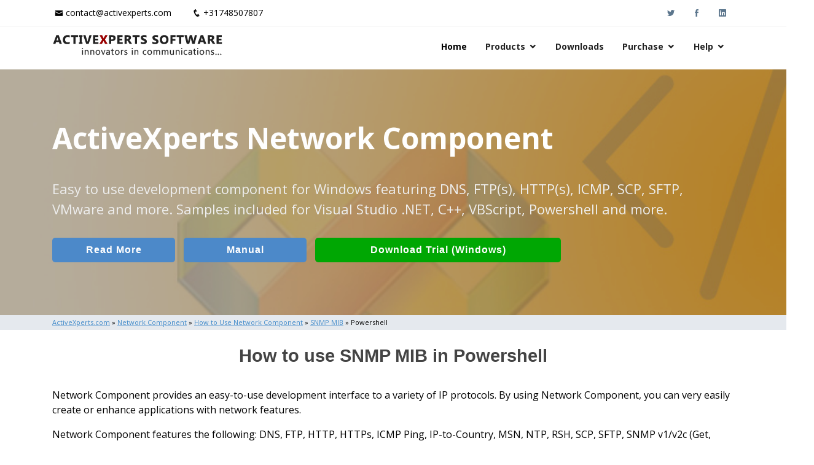

--- FILE ---
content_type: text/html; Charset=UTF-8
request_url: https://www.activexperts.com/network-component/howto/snmpmib/powershell/
body_size: 21260
content:
<!DOCTYPE html>
<html lang="en">

<head>

<meta charset="utf-8">
<meta http-equiv="X-UA-Compatible" content="IE=edge">
<meta name="viewport" content="width=device-width, initial-scale=1, shrink-to-fit=no">
<meta name="google-site-verification" content="y7BfcrsUKuy9qDKJl_Y4HZUNaXseVW04Khzasqa7wrw">  
<meta name='robots' content='index, follow'>   
<meta property="fb:page_id" content="ActiveXpertsSoftwareBV">  
<title>SNMP MIB Class |  Powershell</title>
<meta name="description" content="How to use ActiveXperts Network Component SNMP MIB object in Powershell. The software ships with Powershell sample code."> 

<meta property="og:locale" content="en_US">
<meta property="og:type" content="website">  
<meta property="og:site_name" content="ActiveXperts Software">
<meta property="og:type" content="website">
<meta property="og:title" content="SNMP MIB Class |  Powershell">
<meta property="og:description" content="How to use ActiveXperts Network Component SNMP MIB object in Powershell. The software ships with Powershell sample code.">
<meta property="og:url" content="https://www.activexperts.com/network-component/howto/snmpmib/powershell/">
  
<!-- Google Tag Manager -->
<script>(function(w,d,s,l,i){w[l]=w[l]||[];w[l].push({'gtm.start':
new Date().getTime(),event:'gtm.js'});var f=d.getElementsByTagName(s)[0],
j=d.createElement(s),dl=l!='dataLayer'?'&l='+l:'';j.async=true;j.src=
'https://www.googletagmanager.com/gtm.js?id='+i+dl;f.parentNode.insertBefore(j,f);
})(window,document,'script','dataLayer','GTM-5HRVF9Z4');</script>
<!-- End Google Tag Manager -->
  
<link rel="preconnect" href="https://www.activexperts.com">
<link rel="preload" href="/assets/vendor/icofont/fonts/icofont.woff2" as="font" type="font/woff2" crossorigin>
<link rel="preload" href="/assets/vendor/boxicons/fonts/boxicons.woff2" as="font" type="font/woff2" crossorigin>

<link rel="canonical" href="https://www.activexperts.com/network-component/howto/snmpmib/powershell/">

<!-- Favicons -->
<link rel="icon" href="/assets/img/icons/favicon.png">
<link rel="apple-touch-icon" href="/assets/img/icons/apple-touch-icon.png">

<!-- Google Fonts -->
<link href="https://fonts.googleapis.com/css?family=Open+Sans:300,300i,400,400i,600,600i,700,700i" rel="stylesheet">

<!-- Vendor CSS Files -->
<link href="/assets/vendor/bootstrap/css/bootstrap.min.css" rel="stylesheet">
<link href="/assets/vendor/icofont/icofont.min.css" rel="stylesheet">
<link href="/assets/vendor/boxicons/css/boxicons.min.css" rel="stylesheet">
<link href="/assets/vendor/animate.css/animate.min.css" rel="stylesheet">
<link href="/assets/vendor/venobox/venobox.css" rel="stylesheet">
<link href="/assets/vendor/owl.carousel/assets/owl.carousel.min.css" rel="stylesheet">
<link href="/assets/vendor/aos/aos.css" rel="stylesheet">

<!-- Template Main CSS File -->
<link href="/assets/css/style.css" rel="stylesheet">

<!-- ActiveXperts CSS overwrite File -->
<link href="/assets/css/activexperts.css" rel="stylesheet">
  
</head>

<body>
<!-- Google Tag Manager (noscript) -->
<noscript><iframe src="https://www.googletagmanager.com/ns.html?id=GTM-5HRVF9Z4"
height="0" width="0" style="display:none;visibility:hidden"></iframe></noscript>
<!-- End Google Tag Manager (noscript) -->

	
  <!-- ======= Top Bar. NOTE h4 to bypass html validator warnings (section without h) ======= -->
  <div id="topbar" class="d-none d-lg-block">
    <div class="container clearfix">
      <div class="contact-info float-left">
        <i class="icofont-envelope"></i><a href="mailto:contact@activexperts.com">contact@activexperts.com</a>
        <i class="icofont-phone"></i><a href="tel:+31748507807">+31748507807</a>
      </div>
      <div class="social-links float-right">
        <a target="_blank" rel="noopener noreferrer" href="https://twitter.com/activexperts/" class="twitter"><i class="icofont-twitter"></i></a>
        <a target="_blank" rel="noopener noreferrer" href="https://www.facebook.com/ActiveXpertsSoftwareBV/" class="facebook"><i class="icofont-facebook"></i></a>
        <a target="_blank" rel="noopener noreferrer" href="https://www.linkedin.com/company/activexperts-software" class="linkedin"><i class="icofont-linkedin"></i></a>
      </div>
    </div>
  </div>

  <!-- ======= Header ======= -->
  <header id="header">
    <div class="container">

      <div class="logo float-left">
        <a href="/"><img src="/assets/img/activexperts.png" alt="ActiveXperts Software"></a>
        <!-- Uncomment below if you prefer to use an image logo -->
        <!-- <a href="index.html"><img src="assets/img/logo.png" alt="" class="img-fluid"></a>-->
      </div>

      <nav class="nav-menu float-right d-none d-lg-block">
        <ul>
          <li class="active"><a href="/">Home</a></li>
		  <li class="drop-down"><a href="/#products">Products</a>
			<ul>
			  <li><a href="/network-monitor/">ActiveXperts Network Monitor</a></li>
			  <li><a href="/network-component/">ActiveXperts Network Component</a></li>
			  <li><a href="/serial-port-component/">ActiveXperts Serial Port Component</a></li>
			  <li><a href="/order/avtech/">AVTECH Room Alert</a></li>
			  <li><a href="/sms-server/">Auron SMS Server</a></li>
			  <li><a href="/hydromagic/">Eye4Software Hydromagic</a></li>
			</ul>
		  </li>		  
          <li><a href="/download/#pagetop">Downloads</a></li>
		  <li class="drop-down"><a href="/order/">Purchase</a>
			<ul>
			  <li><a href="/order/">Buy Now</a></li>
			  <li><a href="/order/resellers/">Find a Reseller</a></li>
			  <li><a href="/resellers/">Partner Login</a></li>

			</ul>
		  </li>	  
		  <li class="drop-down"><a href="/support/#pagetop">Help</a>
			<ul>
			  <li><a href="/support/#pagetop">Knowledge Base</a></li>
			  <li><a href="/support/#contactsupport">Contact Technical Support</a></li>
			  <li><a href="/news/">Latest News</a></li>
			  <li><a href="/activexperts/">About ActiveXperts</a></li>

			</ul>
		  </li>	 
		  
        </ul>
      </nav><!-- .nav-menu -->

    </div>
  </header><!-- End Header -->


    <!-- ======= Hero Section ======= -->
    <div id="hero">
      <div class="hero-container">
        <div id="heroCarousel" class="carousel slide carousel-fade" data-ride="carousel" data-interval="7000">

          <ol class="carousel-indicators" id="hero-carousel-indicators"></ol>

          <div class="carousel-inner" role="listbox">

          
    <div class="carousel-item active" style="background-image: url('/assets/img/slide/slide-components.jpg');">
      <div class="carousel-container">
        <div class="carousel-content container">
          <p class="aclHeroProductTitle animate__animated animate__fadeInDown">ActiveXperts Network Component</p>
          <p class="animate__animated animate__fadeInUp">Easy to use development component for Windows featuring DNS, FTP(s), HTTP(s), ICMP, SCP, SFTP, VMware and more. Samples included for Visual Studio .NET, C++, VBScript, Powershell and more.</p>
          <a href="/network-component/#introduction" class="btn-get-started btn-get-home animate__animated animate__fadeInUp scrollto">Read More</a>
          <a target="_blank" rel="noopener noreferrer" href="https://www.activexperts.com/files/network-component/manual.htm" class="btn-get-started btn-get-checks animate__animated animate__fadeInUp scrollto aclHeroExtraButtonDisplay">Manual</a>
          <a href="/download/?p1=ax001" class="btn-get-started btn-get-download animate__animated animate__fadeInUp scrollto">Download Trial (Windows)</a>
        </div>
      </div>
    </div>
  
                
          </div>
          
          

        </div>
      </div>
    </div><!-- End Hero -->
  
  <!-- ======= Crumbtrail Section ======= -->

	
    <section class="section-crumbtrail">
		<div class="container">
		<p>
		<a href="/"> <u>ActiveXperts.com</u></a> &raquo; <a href="/network-component/"> <u>Network Component</u></a> &raquo; <a href="/network-component/howto/"> <u>How to Use Network Component</u></a> &raquo; <a href="/network-component/howto/snmpmib/"> <u>SNMP MIB</u></a> &raquo; Powershell
		</p>
		</div>
	</section>
	
  
  <main id="main">
    <div class="container">
	


  <h1>How to use SNMP MIB in Powershell</h1>
    <p>  Network Component provides an easy-to-use development interface to a variety of IP protocols.   By using Network Component, you can very easily create or enhance applications with network features.  </p>  <p>  Network Component features the following: DNS, FTP, HTTP, HTTPs, ICMP Ping, IP-to-Country, MSN, NTP, RSH, SCP, SFTP, SNMP v1/v2c (Get, GetNext, Set), SNMP Traps, SNMP MIB, SSH, TCP, Telnet, TFTP, UDP, Telnet, Wake-On-LAN and more.  </p>  <p>  Network Component can be well integrated into any development platform that supports ActiveX objects.  </p>  <hr>  <p>  SNMP MIB Browsing can be well integrated into ASP .NET environments.  This document describes how Network Component's SNMP MIB Browser can be integrated into ASP .NET projects.  </p>  <p>  A management information base (MIB) is a database used to manage the devices in a communications network. The database is hierarchical (tree-structured) and entries   are addressed through object identifiers (OID's).  A MIB should contain information on these commands and on the target objects (controllable entities or potential sources of status information) with a view to tuning   the network transport to the current needs. Each type of object in a MIB database has a name, a syntax, and an encoding. The name is represented uniquely as an OID.  An OID is an administratively assigned name. The administrative policies used for assigning names are discussed later in this memo.  </p>  <p>Use Network Component's 'SnmpMibBrowser' object to load a MIB database into memory and iterate over all objects and view all properties.</p>  <hr>  

  <h2>Step 1: Download and install the Network Component</h2>
    <p>  Download Network Component from the <a href="/download/">ActiveXperts Download Site</a> and start the installation.  The installation guides you through the installation process.  </p>

  <h2>Step 2: Create a new script</h2>
  
 <p>
  Create a new script using your favorite editor. 
  You can simply use notepad. However, a Powershell editor is recommended, so you can browse through objects, objects properties and object functions.
  </p>
  <p>You're now able to write a more advanced script to communicate using the Network Component.</p>



  <h2>Step 3: Create the Network Component object in Powershell</h2>
  <p>Create a new Powershell file called DEMO.PS1.</p>

  <p>Create the Network Component object(s) like this:</p>

<!-- //////////////////////////////////////////////////////////////////////////////////////////////-->
<pre class="aclSourceCode">
$objSnmpMib = new-object -comobject AxNetwork.SnmpMib
</pre>

  <p>Now, add the following lines to the file to have your first Network Component Powershell program:</p>

<!-- //////////////////////////////////////////////////////////////////////////////////////////////-->
<pre class="aclSourceCode">
Write-Host "Network Component Version " $objSnmpMib.Version
Write-Host "  Build  " $objSnmpMib.Build 
Write-Host "  Module " $objSnmpMib.Module
Write-Host "License Status: " $objSnmpMib.LicenseStatus
</pre>

<h2>Appendix: Full source code</h2>

<!-- //////////////////////////////////////////////////////////////////////////////////////////////-->
<pre class="aclSourceCode">
# *******************************************************************
# ActiveXperts Network Component Sample - SNMP Walk
# Written by ActiveXperts Software - https://www.activexperts.com
# ********************************************************************

# ***************************************************************************
# Function ShowMIBTree
# ***************************************************************************
function ShowMIBTree($objSnmpMib, $objConstants)
{
# Create SnmpManager and NwConstants instances
$objSnmpMib = new-object -comobject AxNetwork.SnmpMibBrowser
$objConstants = new-object -comobject AxNetwork.NwConstants
  
   # Start with "iso"
  $objSnmp = $objSnmpMIB.Get("iso")
   While ($objSnmpMIB.LastError -eq 0)
   {
    $strDescription = $objSnmp.Description -ReplaceEx("`r`n" , " [nl] ")
    $strDescription = $strDescription -ReplaceEx(" [nl] ")
    $nDescription = $strDescription.Length
    if ($nDescription -gt 40)
    {
      $strDescription = $strDescription.substring(0,40)
      $strDescription = $strDescription + "..."
    }
    if ($objSnmp.Access -eq $objConstants.nwMIB_ACCESS_NOACCESS)
    {
      $strAccess = "NOACCESS"
    }
    elseif($objSnmp.Access -eq $objConstants.nwMIB_ACCESS_NOTIFY)
    {
      $strAccess = "NOTIFY"
    }
    elseif($bjSnmp.Access -eq $objConstants.nwMIB_ACCESS_READONLY)
    {
      $strAccess = "READONLY"
    }
    elseif($objSnmp.Access -eq $objConstants.nwMIB_ACCESS_READONLY)
    {
      $strAccess = "READONLY"
    }
    elseif($objSnmp.Access -eq $objConstants.nwMIB_ACCESS_WRITEONLY)
    {
      $strAccess = "WRITEONLY"
    }
    elseif($objSnmp.Access -eq $objConstants.nwMIB_ACCESS_READWRITE)
    {
      $strAccess = "READWRITE"
    }
    elseif($objSnmp.Access -eq $objConstants.nwMIB_ACCESS_READCREATE)
    {
      $strAccess = "READCREATE"
    }
    else
    {
      $strAccess = "n/a"
    }
    
    if($objSnmp.Status -eq $objConstants.nwMIB_STATUS_CURRENT)
    {
     $strStatus = "CURRENT"
    }
    elseif($objSnmp.Status -eq $objConstants.nwMIB_STATUS_DEPRECATED)
    {
     $strStatus = "DEPRECATED"
    }
    elseif($objSnmp.Status = $objConstants.nwMIB_STATUS_OBSOLETE)
    {
     $strStatus = "OBSOLETE"
    }
    elseif($objSnmp.Status -eq $objConstants.nwMIB_STATUS_MANDATORY)
    {
      $strStatus = "MANDATORY"
    }
    else
    {
      $strStatus = "n/a"
    }
    Write-Host "OID: "$objSnmp.OID
    Write-Host "  Name: "$objSnmp.OIDName        
    Write-Host "  Description: "$strDescription
    Write-Host "  Syntax: "$objSnmp.Syntax
    Write-Host "  Access: "$strAccess
    Write-Host "  Status: "$strStatus
    $objSnmp = $objSnmpMIB.GetNext()
  }
}

# ***************************************************************************
# Function ReadInput
# ***************************************************************************
Function ReadInput($strPrompt, $strDefaultValue, $bAllowEmpty)
{ 
  $strReturn = ""  
  If ($strDefaultValue -ne "")
  {
     $strPrompt += " (leave empty for " + $strDefaultValue + "): "
  }
  Do 
  {       
    Write-Host $strPrompt
    $strReturn = read-host
    
    If ($strReturn -eq "" -and $strDefaultValue -ne "")
    {
      $strReturn = $strDefaultValue
      Write-Host $strReturn
    }
    elseif ($strReturn -eq "" -and $bAllowEmpty -eq $True)
    {
      break
    }   
  } While ($strReturn -eq "") 
  Write-Host ""
  return $strReturn
}


# ***************************************************************************
# MAIN SCRIPT
# ***************************************************************************

cls 

# Create SnmpManager and NwConstants instances
$objSnmpMib = new-object -comobject AxNetwork.SnmpMibBrowser
$objConstants = new-object -comobject AxNetwork.NwConstants

# Display ActiveXperts Network Component Version
Write-Host "ActiveXperts Network Component " $objSnmpMib.Version "`nBuild: " $objSnmpMib.Build "`nModule: "  $objSnmpMib.Module "`nLicense Status: " $objSnmpMib.LicenseStatus "`nLicense Key: " $objSnmpMib.LicenseKey "`n`n";

# Logfile
$objSnmpMib.Logfile = $env:temp + "\SnmpMib.log"
Write-Host "Log file used: " $objSnmpMib.Logfile "`n"

$strMibFile = ReadInput "Enter MIB file (leave blank for a Windows System MIB file)" "c:\windows\system32\mib_ii.mib" False 

# LoadMibFile
$objSnmpMib.LoadMibFile($strMibFile)
$res = "LoadMibFile, result: " + $objSnmpMib.LastError + " (" + $objSnmpMib.GetErrorDescription( $objSnmpMib.LastError ) + ")"
Write-Host $res
If($objSnmpMib.LastError -eq 0)
{
   ShowMIBTree $objSnmpMib $objConstants 
}

# Finished
Write-Host "Finished."
</pre>

  
  <p>
  To run the code, start Powershell and browse to the location of the file you just created. Enter <b>.\Demo.ps1</b> to run the code.
  Notice that if the script is not working, you have to change the execution policy; you can do that with the following command:
  </p>

<!-- //////////////////////////////////////////////////////////////////////////////////////////////-->
<pre class="aclSourceCode">
Set-ExecutionPolicy -unrestricted
</pre>
  <hr>  <p>  You can download the complete samples <a href="/files/network-component/samples-network-component.zip" target="_blank" rel="noopener noreferrer">here</a>.  There are many other working Network Component scripts on our site and shipped with the product.  </p>
    </div>
  </main>
	

<!-- ======= Footer ======= -->
<footer id="footer">
  <div class="footer-top">
    <div class="container">
      <div class="row">

        <div class="col-lg-4 col-md-6 footer-links">
          <h4>ActiveXperts Software</h4>
          <ul>
            <li><i class="bx bx-chevron-right"></i> <a href="/news/">Latest News</a></li>
            <li><i class="bx bx-chevron-right"></i> <a href="/activexperts/">About ActiveXperts</a></li>
            <li><i class="bx bx-chevron-right"></i> <a href="/activexperts/#contact">Contact ActiveXperts</a></li>
          </ul>

          <div class="social-links mt-3">
            <a href="mailto:contact@activexperts.com" class="mail"><i class="bx bx-mail-send"></i></a>
            <a target="_blank" rel="noopener noreferrer" href="https://twitter.com/activexperts/" class="twitter"><i class="bx bxl-twitter"></i></a>
            <a target="_blank" rel="noopener noreferrer" href="https://www.facebook.com/ActiveXpertsSoftwareBV/" class="facebook"><i class="bx bxl-facebook"></i></a>
            <a target="_blank" rel="noopener noreferrer" href="https://www.linkedin.com/company/activexperts-software" class="linkedin"><i class="bx bxl-linkedin"></i></a>
            <a target="_blank" rel="noopener noreferrer" href="/network-monitor/videos/" class="linkedin"><i class="bx bxl-youtube"></i></a>
          </div>
        </div>

        <div class="col-lg-4 col-md-6 footer-links">
          <h4>Useful Links</h4>
          <ul>
            <li><i class="bx bx-chevron-right"></i> <a href="/activexperts/termsandconditions/">Terms and Conditions</a></li>
            <li><i class="bx bx-chevron-right"></i> <a href="/activexperts/privacypolicy/">Privacy Policy</a></li>
            <li><i class="bx bx-chevron-right"></i> <a href="/activexperts/refundpolicy/">Refund Policy</a></li>
            <li><i class="bx bx-chevron-right"></i> <a href="/support/">Support Knowledgebase</a></li>
            <li><i class="bx bx-chevron-right"></i> <a href="/admin/">Admin Resources</a></li>
          </ul>
        </div>

        <div class="col-lg-4 col-md-6 footer-links">
          <h4>Our Products</h4>
          <ul>
            <li><i class="bx bx-chevron-right"></i> <a href="/network-monitor/">Network Monitor</a></li>
            <li><i class="bx bx-chevron-right"></i> <a href="/network-component/">Network Component</a></li>
            <li><i class="bx bx-chevron-right"></i> <a href="/serial-port-component/">Serial Port Component</a></li>
            <li><i class="bx bx-chevron-right"></i> <a href="/hydromagic/">Hydromagic</a></li>
            <li><i class="bx bx-chevron-right"></i> <a target="_blank" rel="noopener noreferrer" href="https://www.auronsoftware.com/products/sms-server/">SMS Server</a></li>
          </ul>
        </div>



      </div>
    </div>
  </div>

  <div class="container">
    <div class="copyright">
      &copy; Copyright <strong><span>ActiveXperts Software BV</span></strong>. All Rights Reserved
    </div>
    <div class="credits">
      Designed by ActiveXperts Development BV
    </div>
  </div>
</footer><!-- End Footer -->


  <a href="#" class="back-to-top"><i class="icofont-simple-up"><span class="aclHnHidden">M</span></i></a>

  <!-- Vendor JS Files -->
  <script src="/assets/vendor/jquery/jquery.min.js"></script>
  <script src="/assets/vendor/bootstrap/js/bootstrap.bundle.min.js"></script>
  <script src="/assets/vendor/jquery.easing/jquery.easing.min.js"></script>
  <script src="/assets/vendor/php-email-form/validate.js"></script>
  <script src="/assets/vendor/jquery-sticky/jquery.sticky.js"></script>
  <script src="/assets/vendor/venobox/venobox.min.js"></script>
  <script src="/assets/vendor/waypoints/jquery.waypoints.min.js"></script>
  <script src="/assets/vendor/counterup/counterup.min.js"></script>
  <script src="/assets/vendor/owl.carousel/owl.carousel.min.js"></script>
  <script src="/assets/vendor/isotope-layout/isotope.pkgd.min.js"></script>
  <script src="/assets/vendor/aos/aos.js"></script>


  <!-- Template Main JS File -->
  <script src="/assets/js/main.js"></script>
  <script src="/assets/js/activexperts.js"></script>

</body>


</html>

--- FILE ---
content_type: text/css
request_url: https://www.activexperts.com/assets/css/activexperts.css
body_size: 12950
content:

body {
  font-family: "Open Sans", sans-serif;
  color: #000;
}

#main  {
  min-height: 800px;  # eliminating the need to add br's for pages with just a few lines. Header and Footer shouldn't be too close
}

/*
H1, H2 and H3 are ALL centered
H4, H5 and H6 are ALL left
H4 = H3 + left
*/
h1 {
  padding: 25px 0 35px 0;
  margin: 0 0 0 0;
  text-align: center;   
  color: #444;   
  font-weight: 550;  
  font-size: 1.8rem;      
}

h2 {
  padding: 40px 0 30px 0;
  margin: 0 0 0 0;
  text-align: center;   
  color: #333;
  font-weight: 500; 
  font-size: 1.6rem;   
}

h3 {
    padding: 1rem 0 .6rem 0;
    font-size: 1.3rem;
    text-align: center;
}

h4 {
    padding: 1rem 0 .6rem 0;
    font-size: 1.2rem;
    text-align: left;       
}

h5 {
    padding: 1rem 0 .6rem 0;
    font-size: 1.1rem;
    text-align: left;       
}

h6 {
    text-align: left;       
}

p.aclProductAnnouncement  {
  font-size: 0.9rem;  
  color: #151;
  margin-bottom: 0;  
}


p.aclSupportPostComment  {
  font-size: 0.8rem;  
  margin-top: 30px;  
}


p.aclSmallVerticalMargins  {
  margin-bottom: 0rem;  
  margin-bottom: 0rem;  
}

a.aclProductAnnouncement  {
  font-size: 0.9rem;  
  color: #151;
  font-weight: 600;
  margin-bottom: 0;  
}

.aclH1Small{
  font-size: 1.6rem;      
}

.aclH2Small{
  font-size: 1.5rem;      
}



.aclHnLeft {
    text-align: left;   
}

.aclHnBottomMargin {
  margin-bottom: 10px;
}

.aclHnHidden {
  /* to avoid html validation warnings */
  display: none;   
}




.aclBorder {
  border: 1px solid rgb(200, 200, 200);  
  padding: 20px 20px 20px 20px;
}

.aclVWhiteSpace {
  marging: 30px 0 0 0;
}

.aclRedX  {
  color: #f00;
}

.col-form-label.aclFormLabelHighlight  {
  font-weight: 700;  
  color: #3f9953;
}

.form-control.aclFormControlHighlight  {
  font-weight: 700;
  color: #3f9953;
}

.aclProductName  {
  color: #333;
  font-weight: 550;
  
}

.aclGreyX  {
  color: #777;
}

.aclHcenter  {
  text-align: center;   
}

.aclHright  {
  text-align: right;   
}

.aclHrNoVSpace
{
  margin-top: .5rem;
  margin-bottom: .5rem;
}


.aclImportant  {
  /* Note: used in KB */  
  font-weight: 600;    
  color: #f00;
}

.aclNone  {
  display: none;
}

.aclSourceCode  {
  /* Note: also used in KB */
  color: #009900;
  overflow-y:hidden;  
}

.aclColNoHorPadding  {
    padding-left: 0;  /* Otherwise, text and combo's are not left aligned */
    padding-right: 0;  /* Otherwise, text and combo's are not left aligned */
}

.aclTextAreaMedium {
    height: 10em;
}

.aclMediumWeight {
   font-weight: 600;
}

.aclNoWrap {
  white-space:nowrap;
}

.aclTableComponentLicense th:first-child,
.aclTableComponentLicense td:first-child {
  width: 50%;
  font-weight: bold;  
}

.aclTableComponentLicense th:nth-child(2),
.aclTableComponentLicense td:nth-child(2),
.aclTableComponentLicense th:nth-child(3),
.aclTableComponentLicense td:nth-child(3) {
  width: 25%;
}


 




p .aclVerticalTextMargin
{
    margin: 20px 0 0 0;
}




#header .logo h1 a, #header .logo h1 a:hover {
  color: #f44;
}

#header .logo h1 {
  letter-spacing: 0px;
}

#topbar .contact-info a {
  color: #000;
}

#topbar .contact-info a:hover {
  color: #000;
}

#topbar .contact-info i {
  color: #000;
}

section {
  padding:  20px 0px 10px 0px;  /* 10px left en right, otherwise the section-bg look weird, and we want section and section-bg same left alignement */
  margin-top:  0px;
  margin-bottom:  10px;
  
}

section h2 {
  padding-top: 10px;
  padding-bottom: 20px;
}

.section-inlaytransparant {
  padding-left: 10px;
  padding-right: 10px;
}

.section-inlaygrey {
  padding-left: 10px;
  padding-right: 10px;
  background-color: #f0f0f5;
}

.section-pricelist {
  padding-top:  10px;
  padding-bottom:  0px;
  margin-bottom:  20px;
  // background-color: #f5f9fc;  
}

.section-crumbtrail {
  padding:  4px 0 4px 0;
  margin:  0 0 0 0;
  background-color: #e5e9ee;  
}

.section-crumbtrail p {
    margin-top: 0;
    margin-bottom: 0; 
	font-size: 11px;
}


.nav-menu a {
  color: #222;
  font-size: 14px;
  font-weight: bold;  
}

.nav-menu a:hover, .nav-menu .active > a, .nav-menu li:hover > a {
  color: #000;
}

.nav-menu .drop-down ul a {
  color: #000;
}

#header .logo img {
  border: 0px solid rgb(255, 0, 0);
}


.section-title h2 {
  color: #444;
}



#footer {
  background: #333;
}

#footer .footer-top {
  background: #333;
  padding: 30px 0 30px 0;  
  margin: 100px 0 0 0;  
}

#footer .footer-top .footer-links ul li {
    padding: 4px 0;
}

#footer .footer .footer-links ul li {
    padding: 4px 0;
}



/*--------------------------------------------------------------
# Hero Section
--------------------------------------------------------------*/
#hero, #hero .carousel-item {
  # height: calc(100vh - 320px);
  height: 400px;
}
/*
@media (max-width: 992px) {
  #hero, #hero .carousel-item {
    height: calc(100vh - 149px);
  }
}
*/


#hero .carousel-item::before {
  /* Background layer of the background image */
  background-color: rgba(10, 10, 10, 0.3);
}

#hero p {
  font-size: 22px;
  color: #eee;
  width: 100%;
  /* Without min-height, the hero's may not be horizontal smooth aligned when moving to the next hero */
  min-height: 70px;
  padding: 0px 20px 0px 0px;
}

#hero .aclHeroProductTitle {
  text-align: left;
  color: #fff;
  margin-bottom: 30px;
  font-size: 48px;
  font-weight: 900;    
}


#hero p .aclHeroStrong {
 /* font-size: 24px;  */
  color: #9eccf4;  
  font-weight: bolder;  
}

#hero p .aclHeroAvtech {
  color: #faa;  
  font-weight: bolder;  
}


#hero span .aclHeroBrDisplay {
   display:inherit;
}

  #hero .aclHeroExtraButtonDisplay {
  }  

/*
@media (max-width: 400px) {
  #hero, #hero .carousel-item {
    height: calc(100vh - 149px);
  }
}
*/

#hero .btn-get-started{
  width: 200px;
  margin: 10px 10px 10px 0px; /* instead of 'margin: 10px' because it gives 10px on all sites, and then left-most button is not alligned with the aobve text   */
  background: #4c89ca;
  text-align: center;   
  font-weight: 700;
  font-size: 16px;   
}

#hero .btn-get-avtech{
  width: 300px;
  background: #900000;  
}

#hero .btn-get-avtech:hover {
  background: #700000;
}


#hero .btn-get-home {
}

#hero .btn-get-checks {
}

#hero .btn-get-download{
  width: 400px;  
  /* background: #aa0000; */
  background: #00a803; 
}

#hero .btn-get-download:hover {
  background: #018b04;
}




.carousel-indicators li {
  /* No carousel item unerscore for every carousel-item. Annoying */
  display: none;
}




@media (max-width: 992px) {
  
  h1 {
    font-size: 1.6rem;      
  }
  
  h2 {
    font-size: 1.4rem;      
  }

  
  #hero p {
    font-size: 16px;
    margin-bottom: 0px;
  }
  #hero h2 {
    margin-bottom: 10px;    
    font-size: 22px;
  }
  
  #hero .aclHeroProductTitle {
    text-align: left;
    color: #fff;
    margin-bottom: 10px;
    font-size: 28px;
    font-weight: 900;    
  }
  
  #hero .aclHeroBrDisplay {
     display:none;
  }  

  #hero .btn-get-home{
    width: 450px;  
  }
  
  #hero .btn-get-checks {
    display: none;
  }
  
  #hero .btn-get-download{
    width: 450px;  
  }

}

@media (max-width: 542px) {
  
  h1 {
    font-size: 1.6rem;      
  }
  
  h2 {
    font-size: 1.5rem;      
  }
  
  #hero .btn-get-started{
    text-align: center;   
    font-weight: 600;
    font-size: 14px;   
    padding: 6px 6px;
    margin-bottom: 2px;     
  } 
  
  #hero .btn-get-home{
    width: 300px;  
  }
  
  #hero .btn-get-checks {
    display: none;
  }  
  
  #hero .btn-get-download{
    width: 300px;  
  }
  

  

  #hero .aclHeroExtraButtonDisplay {
     display:none;
  }  
}


/*--------------------------------------------------------------
# Screenshots 
--------------------------------------------------------------*/

.portfolio .portfolio-wrap {
    box-shadow:none;   /* without this override, screenshots have a weird background in the mobile/tablet format */
}

.portfolio .portfolio-wrap:hover {
  box-shadow: none;
}

/*--------------------------------------------------------------
# Forms 
--------------------------------------------------------------*/
.form-group {
    margin-bottom: .3rem;
}

.form-control {
    font-weight: 600; 
    background-color: #eee;
}



/*--------------------------------------------------------------
# Product Icons
--------------------------------------------------------------*/

.services .icon i {
  color: #a00;
}

.services .title::after {
  background: #a00;
}



.container p.aclSmallBottomMargin
{
  margin-bottom: 0.2rem;
}

.container ul.aclBulletGreen li {
  margin:0 0 0 -2em;
  padding:0 0 0 1em;
  list-style-type:none;
  line-height:24px;	
  background: url("/assets/img/bullets/bullet-green.png") 0 .4em no-repeat;
}

.container ul.aclBulletGreen li.aclNoBullet {
  background:none;
}


.container ol.aclBulletGreen li {
  margin:0;
  padding:0 0 0 1em;
  list-style-type:none;
  line-height:1.5em;	
  background: url("/assets/img/bullets/bullet-green.jpg") 0 .4em no-repeat;
}

.container ol.aclBulletGreen li.aclNoBullet {
  background:none;
}


.aclTableSmallFont{
  font-size: 14px;
}

.aclTableSmallFont thead th {
  text-align: left;	
  vertical-align: top;
}

.aclTableSmallFont tbody th {
  text-align: left;	
  vertical-align: top;
}

.aclTableSmallFont tbody td {
  text-align: left;	
  vertical-align: top;
}

.aclTableSmallFont tbody td img {
  max-width: 100%; 
  max-height: 100%;
}


.aclTableAvtechList{
  font-size: 14px;
}

.aclTableAvtechList thead th {
  text-align: center;	
  vertical-align: middle;
}

.aclTableAvtechList tbody th {
  text-align: center;	
  vertical-align: middle;
}

.aclTableAvtechList tbody td {
  text-align: center;	
  vertical-align: middle;
}

.aclTableAvtechList tbody td img {
  text-align: center;  
  vertical-align: middle;  
  max-width: 80%; 
  max-height: 80%;
}

.aclTableAvtechList tbody td:nth-child(3) {
  text-align: left;	
}


.aclTableAvtechProduct{
  font-size: 12px;
}

.aclTableAvtechProduct thead th {
  text-align: center;	
  vertical-align: middle;
}

.aclTableAvtechProduct tbody th {
  text-align: center;	
  vertical-align: middle;
}

.aclTableAvtechProduct tbody td {
  text-align: center;	
  vertical-align: middle;
  border-top:none;
  border-bottom:1px solid #dee2e6;
}

.aclTableAvtechProduct tbody td img {
  text-align: center;  
  max-width: 80%; 
  max-height: 80%;
}

.aclTableAvtechProduct tbody td:nth-child(3) {
  text-align: left;	
}






ul.aclBulletPdf li  {
 background: url('/assets/img/bullets/bullet-pdf.png') no-repeat left center;
 padding: 3px 0px 3px 30px;
 list-style: none;
}


pre.aclSourceCommand {
  margin:1em 0 1em 0;
  padding:.5em 1%;
  width:97%;
  color:#333;
  font-family:"Courier New", Courier, monospace;
  border:1px dashed #999;
  background:#feffca;
  overflow:auto;
  white-space: pre-wrap;  
}

.aclSourceCode {
  margin:1em 0 2em 0;
  padding:.5em 1%;
  width:97%;
  color:#333;
  font-family:"Courier New", Courier, monospace;
  border:1px dashed #999;
  background:#feffca;
  overflow:auto;
  white-space: pre-wrap;  
}

.aclSourceCode .aclSourceComment {
  color:#015720;
} 

.aclSourceCode .aclMibBrackets { color: Navy; }
.aclSourceCode .aclMibComments { color: Gray; }
.aclSourceCode .aclMibDefault { color: Teal; }
.aclSourceCode .aclMibIdentifier { color: Blue; }
.aclSourceCode .aclMibMain {}
.aclSourceCode .aclMibNumber { color: Navy; }
.aclSourceCode .aclMibQuotes { color: Green; }
.aclSourceCode .aclMibReserved { color: Olive; }
.aclSourceCode .aclMibString { color: Green; }


.aclImageNormal {
} 

.aclImageNormal p {
  font-size: 11px;
} 

.aclImageNormal img {
  max-width: 100%;
  max-height: 100%;
} 

.aclDisabledLink {
  pointer-events: none;
  cursor: default;
} 


.aclUnsetFormatting {
  all: unset;
} 

.toc_tree
{
    margin-bottom: 1em;
}

.toc_tree ul
{
    overflow:hidden;
    list-style: none;
    padding-left:30px;
}

.toc_tree ul:first-child
{
    overflow:hidden;
	list-style: none;
    padding-left:0px;
}

.toc_tree a
{
    background: url('/assets/img/bullets/tocbullet-expanded.png') no-repeat left center;
    display: block;
    font-size: 14px;
    padding-left:35px;
    margin-bottom:10px;
    line-height:30px;	
    text-decoration: none;    
}

.toc_tree a:last-child
{
    background: url('/assets/img/bullets/tocbullet-collapsed_small.png') no-repeat 4px center;
    padding-left:35px;
    color: #555555;
    display: block;
    font-size: 14px;
    line-height:20px;	
    text-decoration: none;
    font-weight: normal;	
 }



  









--- FILE ---
content_type: application/javascript
request_url: https://www.activexperts.com/assets/js/activexperts.js
body_size: 84
content:

// Opens link in the current page/tab
function fnNavigate(targ,selObj,restore){ 
  eval(targ+".location='"+selObj.options[selObj.selectedIndex].value+"'"); 
  if (restore) selObj.selectedIndex=0; 
} 

// Opens link in another page/tab
function MM_jufnNavigateNewmpMenuNew(targ,selObj,restore){ 
  window.open ( selObj.options[selObj.selectedIndex].value ); 
  if (restore) selObj.selectedIndex=0; 
} 

